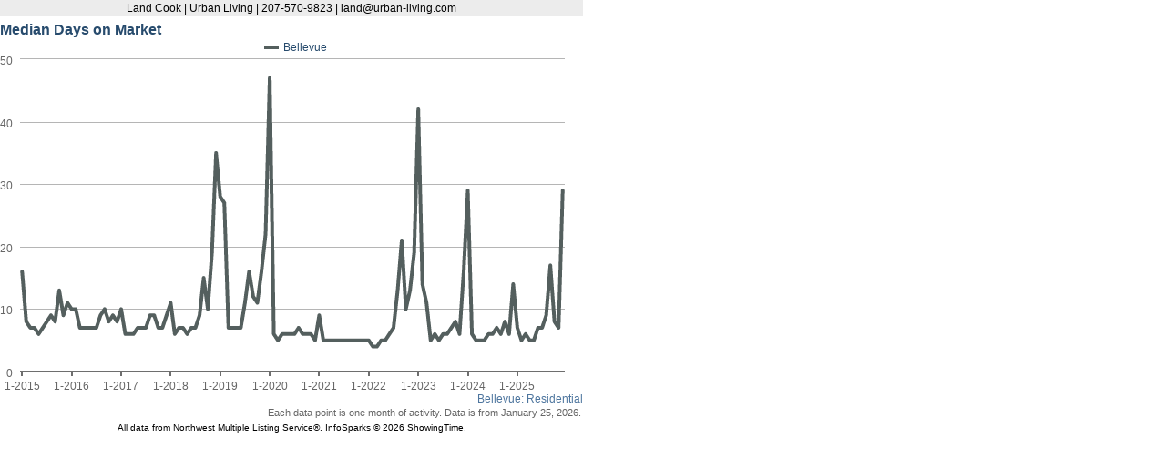

--- FILE ---
content_type: text/html; charset=utf-8
request_url: https://nwmls.stats.showingtime.com/infoserv/s-v1/M1ZK-2gf?w=640&h=480
body_size: 2409
content:
<!DOCTYPE html>
<html>
<head>
    <title>Median Days on Market for Bellevue</title>
    <meta charset="utf-8">
    <style type="text/css">
        body {
            padding: 0;
            margin: 0;
            font-family: Arial;
            font-size: 12px;
        }        
    </style>
    <script src="//ajax.googleapis.com/ajax/libs/jquery/1.9.1/jquery.min.js"></script>
    <link rel="stylesheet" type="text/css" href="https://nwmls.stats.showingtime.com/infoserv//style?cid=5A67C98EEFE84D11BD0AD6A8C251FE9F&f=reports.less">
    <script src="https://nwmls.stats.showingtime.com/infoserv/assets/js/Tenk.Infosparks.Chart.js?v=v1.12.0-9-gd85cd31eef
"></script>


<script type="text/javascript">

    function numKeys(o) {
        var res = 0;
        for (var k in o) {
            if (o.hasOwnProperty(k)) res++;
        }
        return res;
    }

    function InfoSparksPageRender() {
        this.InfoSparksViewList = {};
        this.isStatic = false;
    }

    function cleanUpView(target) {
        // If rendering for static reports, clean-up
        if (window.PageRender.isStatic === true) {
            // remove "stroke-opacity"
            var nodes = document.getElementById(target).querySelectorAll('*[stroke-opacity]'), nodeIter, elem, opacity;

            for (nodeIter = 0; nodeIter < nodes.length; nodeIter += 1) {
                elem = nodes[nodeIter];
                opacity = elem.getAttribute('stroke-opacity');
                elem.removeAttribute('stroke-opacity');

                if (opacity === "0.0001") {
                    elem.removeAttribute('stroke-width');
                    elem.removeAttribute('stroke');
                    elem.setAttribute('opacity', 0);
                }
            }
        }
    }

    InfoSparksPageRender.prototype = {
        AddView: function(id, fn) {
            this.InfoSparksViewList[id] = fn;
        },

        CompleteRender: function(id) {
            delete this.InfoSparksViewList[id];
            if (numKeys(this.InfoSparksViewList) === 0) {
            }
        },

        RenderAll: function() {
            for (var id in this.InfoSparksViewList) {
                var fn = this.InfoSparksViewList[id];
                if (typeof(fn) === typeof(Function)) {
                    fn();
                }
            }
        },

        getBackendUrl: function() {
            return "https://nwmls.stats.showingtime.com/infoserv/";
        }
    };

    window.PageRender = new InfoSparksPageRender();
    
    $(function () {
        // Setup so we can run multiple charts
                
                onLoadComplete();
	});
    
    // This function is called from above or from when we finished loading a page
    window.onLoadComplete = function() {
        setTimeout(function() {
            window.PageRender.RenderAll();
        },1);
    };

</script>




</head>
    <body>
            <div style="width: 640px; height: 475px;">
                    <div style="text-align: center; margin: 0px 0px 5px; padding: 2px; background-color: #ececec">Land Cook 
    
        | Urban Living
    

    
        | 207-570-9823
    

    
        | land@urban-living.com
    

</div>
                



                
    <div style="width: 100%;" class="viewContainer" id="container-M1ZK-2gf">
        <div id="target-M1ZK-2gf" class="viewTarget" style="width: 100%; height: 100%;"></div>
        <div class="viewFooter">Each data point is one month of activity. Data is from January 25, 2026.</div>
    </div>
    <script type="text/javascript">
        window.PageRender.AddView("M1ZK-2gf",function() {
            var $container = $("#container-M1ZK-2gf");
            var $containerParent = $container.parent();
            var $containerFooter = $('.viewFooter', $container);
            var $target = $("#target-M1ZK-2gf", $container);

            var parentHeight = $containerParent.height();
            var childrenHeight = 0;
            $containerParent.children('div').each(function() {
                if ($(this).get(0) !== $container.get(0)) {
                    childrenHeight += $(this).outerHeight(true);
                }
            });


            $container.height(parentHeight - childrenHeight);
            $target.height($container.height() - $containerFooter.outerHeight(true));

            // Configuration for the chart
            var chartConfig = {
                chartId: "M1ZK-2gf",
                targetElementId: "target-M1ZK-2gf",
                backendServerUrl: window.PageRender.getBackendUrl(),
                defaultChartParams: {
                    ev: "[base64]/yGs5iZQFmRRuMwCXWYhzaVIfUIO4rqwnaEfDY8q9EYqBcCUlBFZJHrUdZMw2HoOL95kRHejM6i67SxF3u5Q==",
                    colorMapping: {"0":0}
                    }
            };

            // Initialize the chart
            var chart = new InfoSparks.Chart(chartConfig, function() {

                cleanUpView("target-M1ZK-2gf");

                window.PageRender.CompleteRender("M1ZK-2gf");
            });
        });

    </script>


                <div style="text-align: center; padding: 5px 5px 0px; font-size: 80%;">

All data from Northwest Multiple Listing Service®. InfoSparks © 2026 ShowingTime.                </div>
            </div>
    </body>
</html>



--- FILE ---
content_type: text/css; charset=utf-8
request_url: https://nwmls.stats.showingtime.com/infoserv//style?cid=5A67C98EEFE84D11BD0AD6A8C251FE9F&f=reports.less
body_size: 1122
content:
.clearfix:before,.clearfix:after{content:" ";display:table}.clearfix:after{clear:both}.clearfix{*zoom:1}.ui-btn,.submit{-webkit-border-radius:3px;-moz-border-radius:3px;-ms-border-radius:3px;-o-border-radius:3px;border-radius:3px;font-size:1em;line-height:1em;color:#fff;font-weight:bold;border:1px solid #fff;padding:10px 20px;background-color:#678849;cursor:pointer;text-align:center;text-decoration:none}.ui-btn:hover,.submit:hover{background-color:#80a85c;text-decoration:none;color:#fff}.ui-btn[disabled],.submit[disabled]{background-color:#d7d7d7;border:1px solid #d7d7d7;cursor:default}.ui-btn .ui-btn-ico,.submit .ui-btn-ico{display:inline-block;vertical-align:text-top;margin-top:-1px;padding-right:1px}.ui-btn-block{width:100%;display:block;padding-left:0;padding-right:0;-ms-box-sizing:border-box;-moz-box-sizing:border-box;-webkit-box-sizing:border-box;box-sizing:border-box}.ui-btn-white{-webkit-border-radius:3px;-moz-border-radius:3px;-ms-border-radius:3px;-o-border-radius:3px;border-radius:3px;font-size:1em;line-height:1em;color:#fff;font-weight:bold;border:1px solid #fff;padding:10px 20px;background-color:#678849;cursor:pointer;text-align:center;text-decoration:none;color:#678849;background:none;border:1px solid #d7d7d7}.ui-btn-white:hover{background-color:#80a85c;text-decoration:none;color:#fff}.ui-btn-white[disabled]{background-color:#d7d7d7;border:1px solid #d7d7d7;cursor:default}.ui-btn-white .ui-btn-ico{display:inline-block;vertical-align:text-top;margin-top:-1px;padding-right:1px}.ui-btn-white:hover{background:#ececec;color:#678849}.ui-btn-tiny{padding:4px 5px;font-size:0.85em}.ui-btn-small{padding:5px 10px}.well{border:1px solid #d7d7d7;-webkit-border-radius:2px;-moz-border-radius:2px;border-radius:2px;background:#ececec;margin:0.5em 0;padding:0.5em}.well .well-header{margin:0 0 0.5em 0}.well .well{background:#fff}label{display:block;margin:0.5em}label.inline{display:inline}button,input,select,textarea{margin:3px;font-size:100%;vertical-align:text-bottom}.pull-left{float:left}.pull-right{float:right}body{margin:0px}.pdfReport{font-family:Arial,'DejaVu Sans','Liberation Sans',Freesans,sans-serif;margin:20px}.htmlReport{font-family:Arial,'DejaVu Sans','Liberation Sans',Freesans,sans-serif;background-color:#ececec}.htmlReport .container{width:960px;background-color:#fff;margin:10px auto;padding:20px;border:1px solid #d7d7d7;-webkit-border-radius:2px;-moz-border-radius:2px;border-radius:2px;text-align:center}.htmlReport .shareBox{border-top:1px solid #ececec;border-bottom:1px solid #ececec;padding:5px 10px;margin:5px 20px 20px;clear:both}.report .reportFooter{text-align:center;font-size:11px;padding-top:5px;color:#464646}.report .viewContainer{margin:10px auto}.report .userInfo{text-align:left;font-size:80%;padding:0 10px 10px}.report .userInfo .userImage{float:left;margin-right:10px}.report .userInfo .logo{float:right;padding-left:15px;border-left:1px solid #ececec}.report .userInfo .logo img{padding:5px}.report .userInfo .userDetails{float:left}.report .userInfo .userDetails .headerName{font-size:120%;font-weight:bold;border-bottom:1px solid #d7d7d7}.report .userInfo .userContact{float:right;text-align:right;padding-right:15px}.report .userInfo .userTagline{float:left;clear:left}.viewContainer{margin:0px auto}.viewTarget{margin-bottom:0}.viewFooter{color:#666;text-align:right;margin:0px 2px;font-size:11px}.error{padding:20px;-moz-box-sizing:border-box;-webkit-box-sizing:border-box;box-sizing:border-box;text-align:center}.expireMessage{text-align:right;margin:auto 10px;font-size:0.7em;color:#590000}